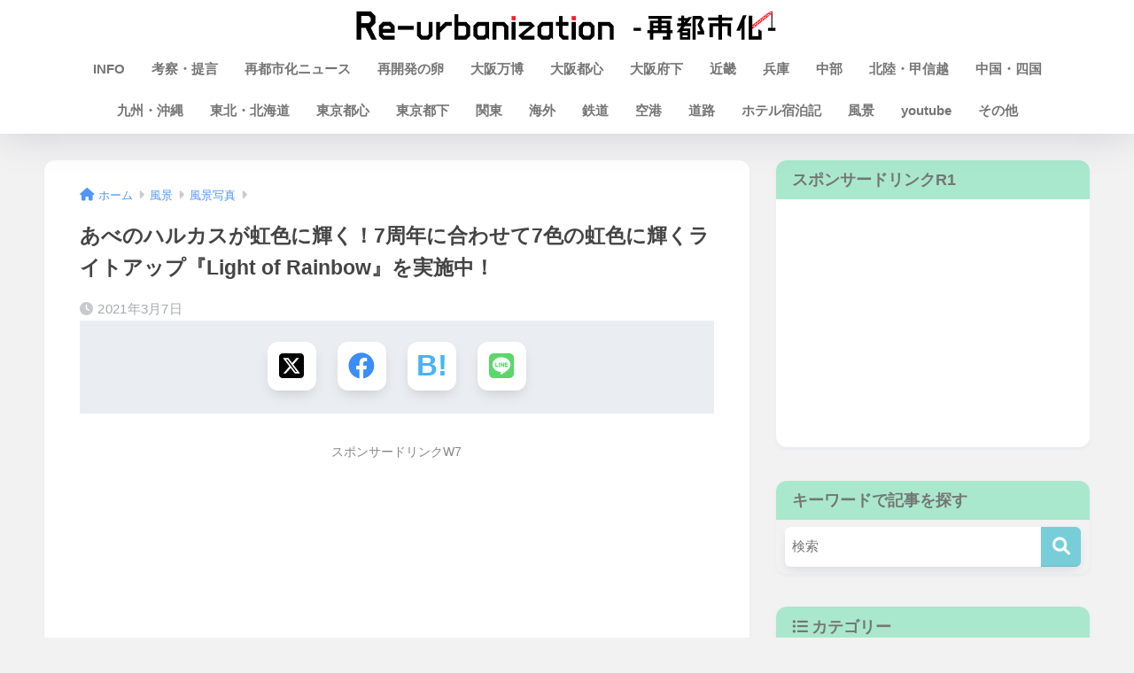

--- FILE ---
content_type: text/html; charset=utf-8
request_url: https://www.google.com/recaptcha/api2/aframe
body_size: 270
content:
<!DOCTYPE HTML><html><head><meta http-equiv="content-type" content="text/html; charset=UTF-8"></head><body><script nonce="wvNvkdOdF-4Gh1P4zx2L5Q">/** Anti-fraud and anti-abuse applications only. See google.com/recaptcha */ try{var clients={'sodar':'https://pagead2.googlesyndication.com/pagead/sodar?'};window.addEventListener("message",function(a){try{if(a.source===window.parent){var b=JSON.parse(a.data);var c=clients[b['id']];if(c){var d=document.createElement('img');d.src=c+b['params']+'&rc='+(localStorage.getItem("rc::a")?sessionStorage.getItem("rc::b"):"");window.document.body.appendChild(d);sessionStorage.setItem("rc::e",parseInt(sessionStorage.getItem("rc::e")||0)+1);localStorage.setItem("rc::h",'1768726557452');}}}catch(b){}});window.parent.postMessage("_grecaptcha_ready", "*");}catch(b){}</script></body></html>